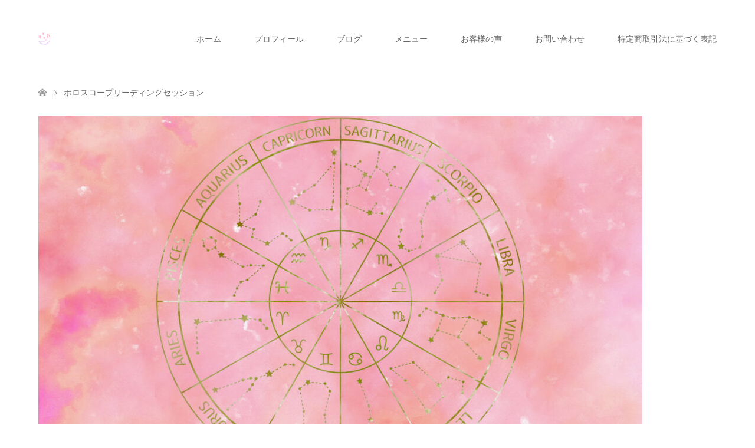

--- FILE ---
content_type: text/html; charset=UTF-8
request_url: https://mahinapiha.love/horoscope-reading/
body_size: 14965
content:
<!DOCTYPE html>
<html dir="ltr" lang="ja" prefix="og: https://ogp.me/ns#">
<head prefix="og: https://ogp.me/ns# fb: https://ogp.me/ns/fb#">
<meta charset="UTF-8">
<!--[if IE]><meta http-equiv="X-UA-Compatible" content="IE=edge"><![endif]-->
<meta name="viewport" content="width=device-width">
<title>ホロスコープリーディングセッション - 人生が愛おしくなる ホロスコープリーディング【mahinapiha】</title>
<meta name="description" content="※新規受付を停止しております。再開しましたらご案内致します。あなたが生まれた時の、星の配置からあなただけの「星のガイドブック」をお作りします。自分が好きなこと。自分が苦手なこと。自分が得意なこと。">
<meta property="og:type" content="article">
<meta property="og:url" content="https://mahinapiha.love/horoscope-reading/">
<meta property="og:title" content="ホロスコープリーディングセッション - 人生が愛おしくなる ホロスコープリーディング【mahinapiha】">
<meta property="og:description" content="※新規受付を停止しております。再開しましたらご案内致します。あなたが生まれた時の、星の配置からあなただけの「星のガイドブック」をお作りします。自分が好きなこと。自分が苦手なこと。自分が得意なこと。">
<meta property="og:site_name" content="人生が愛おしくなる ホロスコープリーディング【mahinapiha】">
<meta property="og:image" content="https://mahinapiha.love/wp-content/uploads/2023/10/ホームページバナー.png">
<meta property="og:image:secure_url" content="https://mahinapiha.love/wp-content/uploads/2023/10/ホームページバナー.png"> 
<meta property="og:image:width" content="800"> 
<meta property="og:image:height" content="485">
<meta name="twitter:card" content="summary">
<meta name="twitter:title" content="ホロスコープリーディングセッション - 人生が愛おしくなる ホロスコープリーディング【mahinapiha】">
<meta property="twitter:description" content="※新規受付を停止しております。再開しましたらご案内致します。あなたが生まれた時の、星の配置からあなただけの「星のガイドブック」をお作りします。自分が好きなこと。自分が苦手なこと。自分が得意なこと。">
<meta name="twitter:image:src" content="https://mahinapiha.love/wp-content/uploads/2023/10/ホームページバナー-270x174.png">
<link rel="pingback" href="https://mahinapiha.love/xmlrpc.php">
<link rel="shortcut icon" href="https://mahinapiha.love/wp-content/uploads/tcd-w/img02のコピー.png">

		<!-- All in One SEO 4.8.7 - aioseo.com -->
	<meta name="description" content="※新規受付を停止しております。再開しましたらご案内致します。 あなたが生まれた時の、星の配置からあなただけの「" />
	<meta name="robots" content="max-image-preview:large" />
	<link rel="canonical" href="https://mahinapiha.love/horoscope-reading/" />
	<meta name="generator" content="All in One SEO (AIOSEO) 4.8.7" />
		<meta property="og:locale" content="ja_JP" />
		<meta property="og:site_name" content="人生が愛おしくなる ホロスコープリーディング【mahinapiha】 -" />
		<meta property="og:type" content="article" />
		<meta property="og:title" content="ホロスコープリーディングセッション - 人生が愛おしくなる ホロスコープリーディング【mahinapiha】" />
		<meta property="og:description" content="※新規受付を停止しております。再開しましたらご案内致します。 あなたが生まれた時の、星の配置からあなただけの「" />
		<meta property="og:url" content="https://mahinapiha.love/horoscope-reading/" />
		<meta property="article:published_time" content="2021-03-28T02:31:02+00:00" />
		<meta property="article:modified_time" content="2021-07-08T07:16:20+00:00" />
		<meta name="twitter:card" content="summary_large_image" />
		<meta name="twitter:title" content="ホロスコープリーディングセッション - 人生が愛おしくなる ホロスコープリーディング【mahinapiha】" />
		<meta name="twitter:description" content="※新規受付を停止しております。再開しましたらご案内致します。 あなたが生まれた時の、星の配置からあなただけの「" />
		<script type="application/ld+json" class="aioseo-schema">
			{"@context":"https:\/\/schema.org","@graph":[{"@type":"BreadcrumbList","@id":"https:\/\/mahinapiha.love\/horoscope-reading\/#breadcrumblist","itemListElement":[{"@type":"ListItem","@id":"https:\/\/mahinapiha.love#listItem","position":1,"name":"Home","item":"https:\/\/mahinapiha.love","nextItem":{"@type":"ListItem","@id":"https:\/\/mahinapiha.love\/horoscope-reading\/#listItem","name":"\u30db\u30ed\u30b9\u30b3\u30fc\u30d7\u30ea\u30fc\u30c7\u30a3\u30f3\u30b0\u30bb\u30c3\u30b7\u30e7\u30f3"}},{"@type":"ListItem","@id":"https:\/\/mahinapiha.love\/horoscope-reading\/#listItem","position":2,"name":"\u30db\u30ed\u30b9\u30b3\u30fc\u30d7\u30ea\u30fc\u30c7\u30a3\u30f3\u30b0\u30bb\u30c3\u30b7\u30e7\u30f3","previousItem":{"@type":"ListItem","@id":"https:\/\/mahinapiha.love#listItem","name":"Home"}}]},{"@type":"Organization","@id":"https:\/\/mahinapiha.love\/#organization","name":"\u4eba\u751f\u304c\u611b\u304a\u3057\u304f\u306a\u308b \u30db\u30ed\u30b9\u30b3\u30fc\u30d7\u30ea\u30fc\u30c7\u30a3\u30f3\u30b0\u3010mahinapiha\u3011","url":"https:\/\/mahinapiha.love\/"},{"@type":"WebPage","@id":"https:\/\/mahinapiha.love\/horoscope-reading\/#webpage","url":"https:\/\/mahinapiha.love\/horoscope-reading\/","name":"\u30db\u30ed\u30b9\u30b3\u30fc\u30d7\u30ea\u30fc\u30c7\u30a3\u30f3\u30b0\u30bb\u30c3\u30b7\u30e7\u30f3 - \u4eba\u751f\u304c\u611b\u304a\u3057\u304f\u306a\u308b \u30db\u30ed\u30b9\u30b3\u30fc\u30d7\u30ea\u30fc\u30c7\u30a3\u30f3\u30b0\u3010mahinapiha\u3011","description":"\u203b\u65b0\u898f\u53d7\u4ed8\u3092\u505c\u6b62\u3057\u3066\u304a\u308a\u307e\u3059\u3002\u518d\u958b\u3057\u307e\u3057\u305f\u3089\u3054\u6848\u5185\u81f4\u3057\u307e\u3059\u3002 \u3042\u306a\u305f\u304c\u751f\u307e\u308c\u305f\u6642\u306e\u3001\u661f\u306e\u914d\u7f6e\u304b\u3089\u3042\u306a\u305f\u3060\u3051\u306e\u300c","inLanguage":"ja","isPartOf":{"@id":"https:\/\/mahinapiha.love\/#website"},"breadcrumb":{"@id":"https:\/\/mahinapiha.love\/horoscope-reading\/#breadcrumblist"},"datePublished":"2021-03-28T11:31:02+09:00","dateModified":"2021-07-08T16:16:20+09:00"},{"@type":"WebSite","@id":"https:\/\/mahinapiha.love\/#website","url":"https:\/\/mahinapiha.love\/","name":"\u4eba\u751f\u304c\u611b\u304a\u3057\u304f\u306a\u308b \u30db\u30ed\u30b9\u30b3\u30fc\u30d7\u30ea\u30fc\u30c7\u30a3\u30f3\u30b0\u3010mahinapiha\u3011","inLanguage":"ja","publisher":{"@id":"https:\/\/mahinapiha.love\/#organization"}}]}
		</script>
		<!-- All in One SEO -->

<link rel='dns-prefetch' href='//webfonts.xserver.jp' />
<link rel="alternate" type="application/rss+xml" title="人生が愛おしくなる ホロスコープリーディング【mahinapiha】 &raquo; フィード" href="https://mahinapiha.love/feed/" />
<link rel="alternate" type="application/rss+xml" title="人生が愛おしくなる ホロスコープリーディング【mahinapiha】 &raquo; コメントフィード" href="https://mahinapiha.love/comments/feed/" />
<link rel="alternate" title="oEmbed (JSON)" type="application/json+oembed" href="https://mahinapiha.love/wp-json/oembed/1.0/embed?url=https%3A%2F%2Fmahinapiha.love%2Fhoroscope-reading%2F" />
<link rel="alternate" title="oEmbed (XML)" type="text/xml+oembed" href="https://mahinapiha.love/wp-json/oembed/1.0/embed?url=https%3A%2F%2Fmahinapiha.love%2Fhoroscope-reading%2F&#038;format=xml" />
<style id='wp-img-auto-sizes-contain-inline-css' type='text/css'>
img:is([sizes=auto i],[sizes^="auto," i]){contain-intrinsic-size:3000px 1500px}
/*# sourceURL=wp-img-auto-sizes-contain-inline-css */
</style>
<link rel='stylesheet' id='style-css' href='https://mahinapiha.love/wp-content/themes/skin_tcd046/style.css?ver=1.15' type='text/css' media='all' />
<style id='wp-emoji-styles-inline-css' type='text/css'>

	img.wp-smiley, img.emoji {
		display: inline !important;
		border: none !important;
		box-shadow: none !important;
		height: 1em !important;
		width: 1em !important;
		margin: 0 0.07em !important;
		vertical-align: -0.1em !important;
		background: none !important;
		padding: 0 !important;
	}
/*# sourceURL=wp-emoji-styles-inline-css */
</style>
<style id='wp-block-library-inline-css' type='text/css'>
:root{--wp-block-synced-color:#7a00df;--wp-block-synced-color--rgb:122,0,223;--wp-bound-block-color:var(--wp-block-synced-color);--wp-editor-canvas-background:#ddd;--wp-admin-theme-color:#007cba;--wp-admin-theme-color--rgb:0,124,186;--wp-admin-theme-color-darker-10:#006ba1;--wp-admin-theme-color-darker-10--rgb:0,107,160.5;--wp-admin-theme-color-darker-20:#005a87;--wp-admin-theme-color-darker-20--rgb:0,90,135;--wp-admin-border-width-focus:2px}@media (min-resolution:192dpi){:root{--wp-admin-border-width-focus:1.5px}}.wp-element-button{cursor:pointer}:root .has-very-light-gray-background-color{background-color:#eee}:root .has-very-dark-gray-background-color{background-color:#313131}:root .has-very-light-gray-color{color:#eee}:root .has-very-dark-gray-color{color:#313131}:root .has-vivid-green-cyan-to-vivid-cyan-blue-gradient-background{background:linear-gradient(135deg,#00d084,#0693e3)}:root .has-purple-crush-gradient-background{background:linear-gradient(135deg,#34e2e4,#4721fb 50%,#ab1dfe)}:root .has-hazy-dawn-gradient-background{background:linear-gradient(135deg,#faaca8,#dad0ec)}:root .has-subdued-olive-gradient-background{background:linear-gradient(135deg,#fafae1,#67a671)}:root .has-atomic-cream-gradient-background{background:linear-gradient(135deg,#fdd79a,#004a59)}:root .has-nightshade-gradient-background{background:linear-gradient(135deg,#330968,#31cdcf)}:root .has-midnight-gradient-background{background:linear-gradient(135deg,#020381,#2874fc)}:root{--wp--preset--font-size--normal:16px;--wp--preset--font-size--huge:42px}.has-regular-font-size{font-size:1em}.has-larger-font-size{font-size:2.625em}.has-normal-font-size{font-size:var(--wp--preset--font-size--normal)}.has-huge-font-size{font-size:var(--wp--preset--font-size--huge)}.has-text-align-center{text-align:center}.has-text-align-left{text-align:left}.has-text-align-right{text-align:right}.has-fit-text{white-space:nowrap!important}#end-resizable-editor-section{display:none}.aligncenter{clear:both}.items-justified-left{justify-content:flex-start}.items-justified-center{justify-content:center}.items-justified-right{justify-content:flex-end}.items-justified-space-between{justify-content:space-between}.screen-reader-text{border:0;clip-path:inset(50%);height:1px;margin:-1px;overflow:hidden;padding:0;position:absolute;width:1px;word-wrap:normal!important}.screen-reader-text:focus{background-color:#ddd;clip-path:none;color:#444;display:block;font-size:1em;height:auto;left:5px;line-height:normal;padding:15px 23px 14px;text-decoration:none;top:5px;width:auto;z-index:100000}html :where(.has-border-color){border-style:solid}html :where([style*=border-top-color]){border-top-style:solid}html :where([style*=border-right-color]){border-right-style:solid}html :where([style*=border-bottom-color]){border-bottom-style:solid}html :where([style*=border-left-color]){border-left-style:solid}html :where([style*=border-width]){border-style:solid}html :where([style*=border-top-width]){border-top-style:solid}html :where([style*=border-right-width]){border-right-style:solid}html :where([style*=border-bottom-width]){border-bottom-style:solid}html :where([style*=border-left-width]){border-left-style:solid}html :where(img[class*=wp-image-]){height:auto;max-width:100%}:where(figure){margin:0 0 1em}html :where(.is-position-sticky){--wp-admin--admin-bar--position-offset:var(--wp-admin--admin-bar--height,0px)}@media screen and (max-width:600px){html :where(.is-position-sticky){--wp-admin--admin-bar--position-offset:0px}}

/*# sourceURL=wp-block-library-inline-css */
</style><style id='wp-block-heading-inline-css' type='text/css'>
h1:where(.wp-block-heading).has-background,h2:where(.wp-block-heading).has-background,h3:where(.wp-block-heading).has-background,h4:where(.wp-block-heading).has-background,h5:where(.wp-block-heading).has-background,h6:where(.wp-block-heading).has-background{padding:1.25em 2.375em}h1.has-text-align-left[style*=writing-mode]:where([style*=vertical-lr]),h1.has-text-align-right[style*=writing-mode]:where([style*=vertical-rl]),h2.has-text-align-left[style*=writing-mode]:where([style*=vertical-lr]),h2.has-text-align-right[style*=writing-mode]:where([style*=vertical-rl]),h3.has-text-align-left[style*=writing-mode]:where([style*=vertical-lr]),h3.has-text-align-right[style*=writing-mode]:where([style*=vertical-rl]),h4.has-text-align-left[style*=writing-mode]:where([style*=vertical-lr]),h4.has-text-align-right[style*=writing-mode]:where([style*=vertical-rl]),h5.has-text-align-left[style*=writing-mode]:where([style*=vertical-lr]),h5.has-text-align-right[style*=writing-mode]:where([style*=vertical-rl]),h6.has-text-align-left[style*=writing-mode]:where([style*=vertical-lr]),h6.has-text-align-right[style*=writing-mode]:where([style*=vertical-rl]){rotate:180deg}
/*# sourceURL=https://mahinapiha.love/wp-includes/blocks/heading/style.min.css */
</style>
<style id='wp-block-image-inline-css' type='text/css'>
.wp-block-image>a,.wp-block-image>figure>a{display:inline-block}.wp-block-image img{box-sizing:border-box;height:auto;max-width:100%;vertical-align:bottom}@media not (prefers-reduced-motion){.wp-block-image img.hide{visibility:hidden}.wp-block-image img.show{animation:show-content-image .4s}}.wp-block-image[style*=border-radius] img,.wp-block-image[style*=border-radius]>a{border-radius:inherit}.wp-block-image.has-custom-border img{box-sizing:border-box}.wp-block-image.aligncenter{text-align:center}.wp-block-image.alignfull>a,.wp-block-image.alignwide>a{width:100%}.wp-block-image.alignfull img,.wp-block-image.alignwide img{height:auto;width:100%}.wp-block-image .aligncenter,.wp-block-image .alignleft,.wp-block-image .alignright,.wp-block-image.aligncenter,.wp-block-image.alignleft,.wp-block-image.alignright{display:table}.wp-block-image .aligncenter>figcaption,.wp-block-image .alignleft>figcaption,.wp-block-image .alignright>figcaption,.wp-block-image.aligncenter>figcaption,.wp-block-image.alignleft>figcaption,.wp-block-image.alignright>figcaption{caption-side:bottom;display:table-caption}.wp-block-image .alignleft{float:left;margin:.5em 1em .5em 0}.wp-block-image .alignright{float:right;margin:.5em 0 .5em 1em}.wp-block-image .aligncenter{margin-left:auto;margin-right:auto}.wp-block-image :where(figcaption){margin-bottom:1em;margin-top:.5em}.wp-block-image.is-style-circle-mask img{border-radius:9999px}@supports ((-webkit-mask-image:none) or (mask-image:none)) or (-webkit-mask-image:none){.wp-block-image.is-style-circle-mask img{border-radius:0;-webkit-mask-image:url('data:image/svg+xml;utf8,<svg viewBox="0 0 100 100" xmlns="http://www.w3.org/2000/svg"><circle cx="50" cy="50" r="50"/></svg>');mask-image:url('data:image/svg+xml;utf8,<svg viewBox="0 0 100 100" xmlns="http://www.w3.org/2000/svg"><circle cx="50" cy="50" r="50"/></svg>');mask-mode:alpha;-webkit-mask-position:center;mask-position:center;-webkit-mask-repeat:no-repeat;mask-repeat:no-repeat;-webkit-mask-size:contain;mask-size:contain}}:root :where(.wp-block-image.is-style-rounded img,.wp-block-image .is-style-rounded img){border-radius:9999px}.wp-block-image figure{margin:0}.wp-lightbox-container{display:flex;flex-direction:column;position:relative}.wp-lightbox-container img{cursor:zoom-in}.wp-lightbox-container img:hover+button{opacity:1}.wp-lightbox-container button{align-items:center;backdrop-filter:blur(16px) saturate(180%);background-color:#5a5a5a40;border:none;border-radius:4px;cursor:zoom-in;display:flex;height:20px;justify-content:center;opacity:0;padding:0;position:absolute;right:16px;text-align:center;top:16px;width:20px;z-index:100}@media not (prefers-reduced-motion){.wp-lightbox-container button{transition:opacity .2s ease}}.wp-lightbox-container button:focus-visible{outline:3px auto #5a5a5a40;outline:3px auto -webkit-focus-ring-color;outline-offset:3px}.wp-lightbox-container button:hover{cursor:pointer;opacity:1}.wp-lightbox-container button:focus{opacity:1}.wp-lightbox-container button:focus,.wp-lightbox-container button:hover,.wp-lightbox-container button:not(:hover):not(:active):not(.has-background){background-color:#5a5a5a40;border:none}.wp-lightbox-overlay{box-sizing:border-box;cursor:zoom-out;height:100vh;left:0;overflow:hidden;position:fixed;top:0;visibility:hidden;width:100%;z-index:100000}.wp-lightbox-overlay .close-button{align-items:center;cursor:pointer;display:flex;justify-content:center;min-height:40px;min-width:40px;padding:0;position:absolute;right:calc(env(safe-area-inset-right) + 16px);top:calc(env(safe-area-inset-top) + 16px);z-index:5000000}.wp-lightbox-overlay .close-button:focus,.wp-lightbox-overlay .close-button:hover,.wp-lightbox-overlay .close-button:not(:hover):not(:active):not(.has-background){background:none;border:none}.wp-lightbox-overlay .lightbox-image-container{height:var(--wp--lightbox-container-height);left:50%;overflow:hidden;position:absolute;top:50%;transform:translate(-50%,-50%);transform-origin:top left;width:var(--wp--lightbox-container-width);z-index:9999999999}.wp-lightbox-overlay .wp-block-image{align-items:center;box-sizing:border-box;display:flex;height:100%;justify-content:center;margin:0;position:relative;transform-origin:0 0;width:100%;z-index:3000000}.wp-lightbox-overlay .wp-block-image img{height:var(--wp--lightbox-image-height);min-height:var(--wp--lightbox-image-height);min-width:var(--wp--lightbox-image-width);width:var(--wp--lightbox-image-width)}.wp-lightbox-overlay .wp-block-image figcaption{display:none}.wp-lightbox-overlay button{background:none;border:none}.wp-lightbox-overlay .scrim{background-color:#fff;height:100%;opacity:.9;position:absolute;width:100%;z-index:2000000}.wp-lightbox-overlay.active{visibility:visible}@media not (prefers-reduced-motion){.wp-lightbox-overlay.active{animation:turn-on-visibility .25s both}.wp-lightbox-overlay.active img{animation:turn-on-visibility .35s both}.wp-lightbox-overlay.show-closing-animation:not(.active){animation:turn-off-visibility .35s both}.wp-lightbox-overlay.show-closing-animation:not(.active) img{animation:turn-off-visibility .25s both}.wp-lightbox-overlay.zoom.active{animation:none;opacity:1;visibility:visible}.wp-lightbox-overlay.zoom.active .lightbox-image-container{animation:lightbox-zoom-in .4s}.wp-lightbox-overlay.zoom.active .lightbox-image-container img{animation:none}.wp-lightbox-overlay.zoom.active .scrim{animation:turn-on-visibility .4s forwards}.wp-lightbox-overlay.zoom.show-closing-animation:not(.active){animation:none}.wp-lightbox-overlay.zoom.show-closing-animation:not(.active) .lightbox-image-container{animation:lightbox-zoom-out .4s}.wp-lightbox-overlay.zoom.show-closing-animation:not(.active) .lightbox-image-container img{animation:none}.wp-lightbox-overlay.zoom.show-closing-animation:not(.active) .scrim{animation:turn-off-visibility .4s forwards}}@keyframes show-content-image{0%{visibility:hidden}99%{visibility:hidden}to{visibility:visible}}@keyframes turn-on-visibility{0%{opacity:0}to{opacity:1}}@keyframes turn-off-visibility{0%{opacity:1;visibility:visible}99%{opacity:0;visibility:visible}to{opacity:0;visibility:hidden}}@keyframes lightbox-zoom-in{0%{transform:translate(calc((-100vw + var(--wp--lightbox-scrollbar-width))/2 + var(--wp--lightbox-initial-left-position)),calc(-50vh + var(--wp--lightbox-initial-top-position))) scale(var(--wp--lightbox-scale))}to{transform:translate(-50%,-50%) scale(1)}}@keyframes lightbox-zoom-out{0%{transform:translate(-50%,-50%) scale(1);visibility:visible}99%{visibility:visible}to{transform:translate(calc((-100vw + var(--wp--lightbox-scrollbar-width))/2 + var(--wp--lightbox-initial-left-position)),calc(-50vh + var(--wp--lightbox-initial-top-position))) scale(var(--wp--lightbox-scale));visibility:hidden}}
/*# sourceURL=https://mahinapiha.love/wp-includes/blocks/image/style.min.css */
</style>
<style id='wp-block-buttons-inline-css' type='text/css'>
.wp-block-buttons{box-sizing:border-box}.wp-block-buttons.is-vertical{flex-direction:column}.wp-block-buttons.is-vertical>.wp-block-button:last-child{margin-bottom:0}.wp-block-buttons>.wp-block-button{display:inline-block;margin:0}.wp-block-buttons.is-content-justification-left{justify-content:flex-start}.wp-block-buttons.is-content-justification-left.is-vertical{align-items:flex-start}.wp-block-buttons.is-content-justification-center{justify-content:center}.wp-block-buttons.is-content-justification-center.is-vertical{align-items:center}.wp-block-buttons.is-content-justification-right{justify-content:flex-end}.wp-block-buttons.is-content-justification-right.is-vertical{align-items:flex-end}.wp-block-buttons.is-content-justification-space-between{justify-content:space-between}.wp-block-buttons.aligncenter{text-align:center}.wp-block-buttons:not(.is-content-justification-space-between,.is-content-justification-right,.is-content-justification-left,.is-content-justification-center) .wp-block-button.aligncenter{margin-left:auto;margin-right:auto;width:100%}.wp-block-buttons[style*=text-decoration] .wp-block-button,.wp-block-buttons[style*=text-decoration] .wp-block-button__link{text-decoration:inherit}.wp-block-buttons.has-custom-font-size .wp-block-button__link{font-size:inherit}.wp-block-buttons .wp-block-button__link{width:100%}.wp-block-button.aligncenter{text-align:center}
/*# sourceURL=https://mahinapiha.love/wp-includes/blocks/buttons/style.min.css */
</style>
<style id='wp-block-paragraph-inline-css' type='text/css'>
.is-small-text{font-size:.875em}.is-regular-text{font-size:1em}.is-large-text{font-size:2.25em}.is-larger-text{font-size:3em}.has-drop-cap:not(:focus):first-letter{float:left;font-size:8.4em;font-style:normal;font-weight:100;line-height:.68;margin:.05em .1em 0 0;text-transform:uppercase}body.rtl .has-drop-cap:not(:focus):first-letter{float:none;margin-left:.1em}p.has-drop-cap.has-background{overflow:hidden}:root :where(p.has-background){padding:1.25em 2.375em}:where(p.has-text-color:not(.has-link-color)) a{color:inherit}p.has-text-align-left[style*="writing-mode:vertical-lr"],p.has-text-align-right[style*="writing-mode:vertical-rl"]{rotate:180deg}
/*# sourceURL=https://mahinapiha.love/wp-includes/blocks/paragraph/style.min.css */
</style>
<style id='global-styles-inline-css' type='text/css'>
:root{--wp--preset--aspect-ratio--square: 1;--wp--preset--aspect-ratio--4-3: 4/3;--wp--preset--aspect-ratio--3-4: 3/4;--wp--preset--aspect-ratio--3-2: 3/2;--wp--preset--aspect-ratio--2-3: 2/3;--wp--preset--aspect-ratio--16-9: 16/9;--wp--preset--aspect-ratio--9-16: 9/16;--wp--preset--color--black: #000000;--wp--preset--color--cyan-bluish-gray: #abb8c3;--wp--preset--color--white: #ffffff;--wp--preset--color--pale-pink: #f78da7;--wp--preset--color--vivid-red: #cf2e2e;--wp--preset--color--luminous-vivid-orange: #ff6900;--wp--preset--color--luminous-vivid-amber: #fcb900;--wp--preset--color--light-green-cyan: #7bdcb5;--wp--preset--color--vivid-green-cyan: #00d084;--wp--preset--color--pale-cyan-blue: #8ed1fc;--wp--preset--color--vivid-cyan-blue: #0693e3;--wp--preset--color--vivid-purple: #9b51e0;--wp--preset--gradient--vivid-cyan-blue-to-vivid-purple: linear-gradient(135deg,rgb(6,147,227) 0%,rgb(155,81,224) 100%);--wp--preset--gradient--light-green-cyan-to-vivid-green-cyan: linear-gradient(135deg,rgb(122,220,180) 0%,rgb(0,208,130) 100%);--wp--preset--gradient--luminous-vivid-amber-to-luminous-vivid-orange: linear-gradient(135deg,rgb(252,185,0) 0%,rgb(255,105,0) 100%);--wp--preset--gradient--luminous-vivid-orange-to-vivid-red: linear-gradient(135deg,rgb(255,105,0) 0%,rgb(207,46,46) 100%);--wp--preset--gradient--very-light-gray-to-cyan-bluish-gray: linear-gradient(135deg,rgb(238,238,238) 0%,rgb(169,184,195) 100%);--wp--preset--gradient--cool-to-warm-spectrum: linear-gradient(135deg,rgb(74,234,220) 0%,rgb(151,120,209) 20%,rgb(207,42,186) 40%,rgb(238,44,130) 60%,rgb(251,105,98) 80%,rgb(254,248,76) 100%);--wp--preset--gradient--blush-light-purple: linear-gradient(135deg,rgb(255,206,236) 0%,rgb(152,150,240) 100%);--wp--preset--gradient--blush-bordeaux: linear-gradient(135deg,rgb(254,205,165) 0%,rgb(254,45,45) 50%,rgb(107,0,62) 100%);--wp--preset--gradient--luminous-dusk: linear-gradient(135deg,rgb(255,203,112) 0%,rgb(199,81,192) 50%,rgb(65,88,208) 100%);--wp--preset--gradient--pale-ocean: linear-gradient(135deg,rgb(255,245,203) 0%,rgb(182,227,212) 50%,rgb(51,167,181) 100%);--wp--preset--gradient--electric-grass: linear-gradient(135deg,rgb(202,248,128) 0%,rgb(113,206,126) 100%);--wp--preset--gradient--midnight: linear-gradient(135deg,rgb(2,3,129) 0%,rgb(40,116,252) 100%);--wp--preset--font-size--small: 13px;--wp--preset--font-size--medium: 20px;--wp--preset--font-size--large: 36px;--wp--preset--font-size--x-large: 42px;--wp--preset--spacing--20: 0.44rem;--wp--preset--spacing--30: 0.67rem;--wp--preset--spacing--40: 1rem;--wp--preset--spacing--50: 1.5rem;--wp--preset--spacing--60: 2.25rem;--wp--preset--spacing--70: 3.38rem;--wp--preset--spacing--80: 5.06rem;--wp--preset--shadow--natural: 6px 6px 9px rgba(0, 0, 0, 0.2);--wp--preset--shadow--deep: 12px 12px 50px rgba(0, 0, 0, 0.4);--wp--preset--shadow--sharp: 6px 6px 0px rgba(0, 0, 0, 0.2);--wp--preset--shadow--outlined: 6px 6px 0px -3px rgb(255, 255, 255), 6px 6px rgb(0, 0, 0);--wp--preset--shadow--crisp: 6px 6px 0px rgb(0, 0, 0);}:where(.is-layout-flex){gap: 0.5em;}:where(.is-layout-grid){gap: 0.5em;}body .is-layout-flex{display: flex;}.is-layout-flex{flex-wrap: wrap;align-items: center;}.is-layout-flex > :is(*, div){margin: 0;}body .is-layout-grid{display: grid;}.is-layout-grid > :is(*, div){margin: 0;}:where(.wp-block-columns.is-layout-flex){gap: 2em;}:where(.wp-block-columns.is-layout-grid){gap: 2em;}:where(.wp-block-post-template.is-layout-flex){gap: 1.25em;}:where(.wp-block-post-template.is-layout-grid){gap: 1.25em;}.has-black-color{color: var(--wp--preset--color--black) !important;}.has-cyan-bluish-gray-color{color: var(--wp--preset--color--cyan-bluish-gray) !important;}.has-white-color{color: var(--wp--preset--color--white) !important;}.has-pale-pink-color{color: var(--wp--preset--color--pale-pink) !important;}.has-vivid-red-color{color: var(--wp--preset--color--vivid-red) !important;}.has-luminous-vivid-orange-color{color: var(--wp--preset--color--luminous-vivid-orange) !important;}.has-luminous-vivid-amber-color{color: var(--wp--preset--color--luminous-vivid-amber) !important;}.has-light-green-cyan-color{color: var(--wp--preset--color--light-green-cyan) !important;}.has-vivid-green-cyan-color{color: var(--wp--preset--color--vivid-green-cyan) !important;}.has-pale-cyan-blue-color{color: var(--wp--preset--color--pale-cyan-blue) !important;}.has-vivid-cyan-blue-color{color: var(--wp--preset--color--vivid-cyan-blue) !important;}.has-vivid-purple-color{color: var(--wp--preset--color--vivid-purple) !important;}.has-black-background-color{background-color: var(--wp--preset--color--black) !important;}.has-cyan-bluish-gray-background-color{background-color: var(--wp--preset--color--cyan-bluish-gray) !important;}.has-white-background-color{background-color: var(--wp--preset--color--white) !important;}.has-pale-pink-background-color{background-color: var(--wp--preset--color--pale-pink) !important;}.has-vivid-red-background-color{background-color: var(--wp--preset--color--vivid-red) !important;}.has-luminous-vivid-orange-background-color{background-color: var(--wp--preset--color--luminous-vivid-orange) !important;}.has-luminous-vivid-amber-background-color{background-color: var(--wp--preset--color--luminous-vivid-amber) !important;}.has-light-green-cyan-background-color{background-color: var(--wp--preset--color--light-green-cyan) !important;}.has-vivid-green-cyan-background-color{background-color: var(--wp--preset--color--vivid-green-cyan) !important;}.has-pale-cyan-blue-background-color{background-color: var(--wp--preset--color--pale-cyan-blue) !important;}.has-vivid-cyan-blue-background-color{background-color: var(--wp--preset--color--vivid-cyan-blue) !important;}.has-vivid-purple-background-color{background-color: var(--wp--preset--color--vivid-purple) !important;}.has-black-border-color{border-color: var(--wp--preset--color--black) !important;}.has-cyan-bluish-gray-border-color{border-color: var(--wp--preset--color--cyan-bluish-gray) !important;}.has-white-border-color{border-color: var(--wp--preset--color--white) !important;}.has-pale-pink-border-color{border-color: var(--wp--preset--color--pale-pink) !important;}.has-vivid-red-border-color{border-color: var(--wp--preset--color--vivid-red) !important;}.has-luminous-vivid-orange-border-color{border-color: var(--wp--preset--color--luminous-vivid-orange) !important;}.has-luminous-vivid-amber-border-color{border-color: var(--wp--preset--color--luminous-vivid-amber) !important;}.has-light-green-cyan-border-color{border-color: var(--wp--preset--color--light-green-cyan) !important;}.has-vivid-green-cyan-border-color{border-color: var(--wp--preset--color--vivid-green-cyan) !important;}.has-pale-cyan-blue-border-color{border-color: var(--wp--preset--color--pale-cyan-blue) !important;}.has-vivid-cyan-blue-border-color{border-color: var(--wp--preset--color--vivid-cyan-blue) !important;}.has-vivid-purple-border-color{border-color: var(--wp--preset--color--vivid-purple) !important;}.has-vivid-cyan-blue-to-vivid-purple-gradient-background{background: var(--wp--preset--gradient--vivid-cyan-blue-to-vivid-purple) !important;}.has-light-green-cyan-to-vivid-green-cyan-gradient-background{background: var(--wp--preset--gradient--light-green-cyan-to-vivid-green-cyan) !important;}.has-luminous-vivid-amber-to-luminous-vivid-orange-gradient-background{background: var(--wp--preset--gradient--luminous-vivid-amber-to-luminous-vivid-orange) !important;}.has-luminous-vivid-orange-to-vivid-red-gradient-background{background: var(--wp--preset--gradient--luminous-vivid-orange-to-vivid-red) !important;}.has-very-light-gray-to-cyan-bluish-gray-gradient-background{background: var(--wp--preset--gradient--very-light-gray-to-cyan-bluish-gray) !important;}.has-cool-to-warm-spectrum-gradient-background{background: var(--wp--preset--gradient--cool-to-warm-spectrum) !important;}.has-blush-light-purple-gradient-background{background: var(--wp--preset--gradient--blush-light-purple) !important;}.has-blush-bordeaux-gradient-background{background: var(--wp--preset--gradient--blush-bordeaux) !important;}.has-luminous-dusk-gradient-background{background: var(--wp--preset--gradient--luminous-dusk) !important;}.has-pale-ocean-gradient-background{background: var(--wp--preset--gradient--pale-ocean) !important;}.has-electric-grass-gradient-background{background: var(--wp--preset--gradient--electric-grass) !important;}.has-midnight-gradient-background{background: var(--wp--preset--gradient--midnight) !important;}.has-small-font-size{font-size: var(--wp--preset--font-size--small) !important;}.has-medium-font-size{font-size: var(--wp--preset--font-size--medium) !important;}.has-large-font-size{font-size: var(--wp--preset--font-size--large) !important;}.has-x-large-font-size{font-size: var(--wp--preset--font-size--x-large) !important;}
/*# sourceURL=global-styles-inline-css */
</style>

<style id='classic-theme-styles-inline-css' type='text/css'>
/*! This file is auto-generated */
.wp-block-button__link{color:#fff;background-color:#32373c;border-radius:9999px;box-shadow:none;text-decoration:none;padding:calc(.667em + 2px) calc(1.333em + 2px);font-size:1.125em}.wp-block-file__button{background:#32373c;color:#fff;text-decoration:none}
/*# sourceURL=/wp-includes/css/classic-themes.min.css */
</style>
<link rel='stylesheet' id='contact-form-7-css' href='https://mahinapiha.love/wp-content/plugins/contact-form-7/includes/css/styles.css?ver=6.1.1' type='text/css' media='all' />
<script type="text/javascript" src="https://mahinapiha.love/wp-includes/js/jquery/jquery.min.js?ver=3.7.1" id="jquery-core-js"></script>
<script type="text/javascript" src="https://mahinapiha.love/wp-includes/js/jquery/jquery-migrate.min.js?ver=3.4.1" id="jquery-migrate-js"></script>
<script type="text/javascript" src="//webfonts.xserver.jp/js/xserverv3.js?fadein=0&amp;ver=2.0.8" id="typesquare_std-js"></script>
<link rel="https://api.w.org/" href="https://mahinapiha.love/wp-json/" /><link rel="alternate" title="JSON" type="application/json" href="https://mahinapiha.love/wp-json/wp/v2/pages/10" /><link rel='shortlink' href='https://mahinapiha.love/?p=10' />

<link rel="stylesheet" href="https://mahinapiha.love/wp-content/themes/skin_tcd046/css/design-plus.css?ver=1.15">
<link rel="stylesheet" href="https://mahinapiha.love/wp-content/themes/skin_tcd046/css/sns-botton.css?ver=1.15">
<link rel="stylesheet" href="https://mahinapiha.love/wp-content/themes/skin_tcd046/css/responsive.css?ver=1.15">
<link rel="stylesheet" href="https://mahinapiha.love/wp-content/themes/skin_tcd046/css/footer-bar.css?ver=1.15">

<script src="https://mahinapiha.love/wp-content/themes/skin_tcd046/js/jquery.easing.1.3.js?ver=1.15"></script>
<script src="https://mahinapiha.love/wp-content/themes/skin_tcd046/js/jscript.js?ver=1.15"></script>
<script src="https://mahinapiha.love/wp-content/themes/skin_tcd046/js/comment.js?ver=1.15"></script>
<script src="https://mahinapiha.love/wp-content/themes/skin_tcd046/js/header_fix.js?ver=1.15"></script>

<style type="text/css">
body, input, textarea { font-family: "Times New Roman" , "游明朝" , "Yu Mincho" , "游明朝体" , "YuMincho" , "ヒラギノ明朝 Pro W3" , "Hiragino Mincho Pro" , "HiraMinProN-W3" , "HGS明朝E" , "ＭＳ Ｐ明朝" , "MS PMincho" , serif; }
.rich_font { font-weight:500; font-family: "Times New Roman" , "游明朝" , "Yu Mincho" , "游明朝体" , "YuMincho" , "ヒラギノ明朝 Pro W3" , "Hiragino Mincho Pro" , "HiraMinProN-W3" , "HGS明朝E" , "ＭＳ Ｐ明朝" , "MS PMincho" , serif; }

#header .logo { font-size:26px; }
.fix_top.header_fix #header .logo { font-size:20px; }
#footer_logo .logo { font-size:26px; }
#post_title { font-size:42px; }
body, .post_content { font-size:14px; }

@media screen and (max-width:991px) {
  #header .logo { font-size:18px; }
  .mobile_fix_top.header_fix #header .logo { font-size:18px; }
  #post_title { font-size:20px; }
  body, .post_content { font-size:14px; }
}




.image {
-webkit-transition: .5s;
-moz-transition: .5s;
-ms-transition: .5s;
transition: .5s;
}
.image img {
-webkit-backface-visibility: hidden;
backface-visibility: hidden;
-webkit-transition-property: opacity;
-webkit-transition: .5s;
-moz-transition-property: opacity;
-moz-transition: .5s;
-ms-transition-property: opacity;
-ms-transition: .5s;
-o-transition-property: opacity;
-o-transition: .5s;
transition-property: opacity;
transition: .5s;
}
.image:hover img, a:hover .image img {
opacity: 0.5;
}
.image:hover, a:hover .image {
background: #FFFFFF;
}

.headline_bg_l, .headline_bg, ul.meta .category span, .page_navi a:hover, .page_navi span.current, .page_navi p.back a:hover,
#post_pagination p, #post_pagination a:hover, #previous_next_post2 a:hover, .single-news #post_meta_top .date, .single-campaign #post_meta_top .date, ol#voice_list .info .voice_button a:hover, .voice_user .voice_name, .voice_course .course_button a, .side_headline,.widget .wp-block-heading, #footer_top,
#comment_header ul li a:hover, #comment_header ul li.comment_switch_active a, #comment_header #comment_closed p, #submit_comment
{ background-color:#D490B4; }

.page_navi a:hover, .page_navi span.current, #post_pagination p, #comment_header ul li.comment_switch_active a, #comment_header #comment_closed p, #guest_info input:focus, #comment_textarea textarea:focus
{ border-color:#D490B4; }

#comment_header ul li.comment_switch_active a:after, #comment_header #comment_closed p:after
{ border-color:#D490B4 transparent transparent transparent; }

a:hover, #global_menu > ul > li > a:hover, #bread_crumb li a, #bread_crumb li.home a:hover:before, ul.meta .date, .footer_headline, .footer_widget a:hover,
#post_title, #previous_next_post a:hover, #previous_next_post a:hover:before, #previous_next_post a:hover:after,
#recent_news .info .date, .course_category .course_category_headline, .course_category .info .headline, ol#voice_list .info .voice_name, dl.interview dt, .voice_course .course_button a:hover, ol#staff_list .info .staff_name, .staff_info .staff_detail .staff_name, .staff_info .staff_detail .staff_social_link li a:hover:before,
.styled_post_list1 .date, .collapse_category_list li a:hover, .tcdw_course_list_widget .course_list li .image, .side_widget.tcdw_banner_list_widget .side_headline, ul.banner_list li .image,
#index_content1 .caption .headline, #index_course li .image, #index_news .date, #index_voice li .info .voice_name, #index_blog .headline, .table.pb_pricemenu td.menu, .side_widget .campaign_list .date, .side_widget .news_list .date, .side_widget .staff_list .staff_name, .side_widget .voice_list .voice_name
{ color:#DDC3E6; }

#footer_bottom, a.index_blog_button:hover, .widget_search #search-btn input:hover, .widget_search #searchsubmit:hover, .widget.google_search #searchsubmit:hover, #submit_comment:hover, #header_slider .slick-dots li button:hover, #header_slider .slick-dots li.slick-active button
{ background-color:#DDC3E6; }

.post_content a, .custom-html-widget a, .custom-html-widget a:hover { color:#C2AA99; }

#archive_wrapper, #related_post ol { background-color:rgba(212,144,180,0.15); }
#index_course li.noimage .image, .course_category .noimage .imagebox, .tcdw_course_list_widget .course_list li.noimage .image { background:rgba(212,144,180,0.3); }

#index_blog, #footer_widget, .course_categories li a.active, .course_categories li a:hover, .styled_post_list1_tabs li { background-color:rgba(255,255,255,0.15); }
#index_topics { background:rgba(255,255,255,0.8); }
#header { border-top-color:rgba(255,255,255,0.8); }

@media screen and (min-width:992px) {
  .fix_top.header_fix #header { background-color:rgba(255,255,255,0.8); }
  #global_menu ul ul a { background-color:#D490B4; }
  #global_menu ul ul a:hover { background-color:#DDC3E6; }
}
@media screen and (max-width:991px) {
  a.menu_button.active { background:rgba(255,255,255,0.8); };
  .mobile_fix_top.header_fix #header { background-color:rgba(255,255,255,0.8); }
  #global_menu { background-color:#D490B4; }
  #global_menu a:hover { background-color:#DDC3E6; }
}
@media screen and (max-width:991px) {
  .mobile_fix_top.header_fix #header { background-color:rgba(255,255,255,0.8); }
}

p {font-size:20px; }
p {color: #000000; }
</style>

<style type="text/css"></style><link rel="icon" href="https://mahinapiha.love/wp-content/uploads/2021/03/cropped-img02-32x32.png" sizes="32x32" />
<link rel="icon" href="https://mahinapiha.love/wp-content/uploads/2021/03/cropped-img02-192x192.png" sizes="192x192" />
<link rel="apple-touch-icon" href="https://mahinapiha.love/wp-content/uploads/2021/03/cropped-img02-180x180.png" />
<meta name="msapplication-TileImage" content="https://mahinapiha.love/wp-content/uploads/2021/03/cropped-img02-270x270.png" />
<!-- Google tag (gtag.js) -->
<script async src="https://www.googletagmanager.com/gtag/js?id=G-YZ8CTPCFPM"></script>
<script>
  window.dataLayer = window.dataLayer || [];
  function gtag(){dataLayer.push(arguments);}
  gtag('js', new Date());

  gtag('config', 'G-YZ8CTPCFPM');
</script>
</head>
<body id="body" class="wp-singular page-template-default page page-id-10 wp-embed-responsive wp-theme-skin_tcd046 fix_top">


 <div id="header" class="clearfix">
  <div class="header_inner">
   <div id="header_logo">
    <div id="logo_image">
 <h1 class="logo">
  <a href="https://mahinapiha.love/" title="人生が愛おしくなる ホロスコープリーディング【mahinapiha】" data-label="人生が愛おしくなる ホロスコープリーディング【mahinapiha】"><img class="h_logo" src="https://mahinapiha.love/wp-content/uploads/2023/05/img02のコピー.png?1769023770" alt="人生が愛おしくなる ホロスコープリーディング【mahinapiha】" title="人生が愛おしくなる ホロスコープリーディング【mahinapiha】" /></a>
 </h1>
</div>
<div id="logo_image_fixed">
 <p class="logo"><a href="https://mahinapiha.love/" title="人生が愛おしくなる ホロスコープリーディング【mahinapiha】"><img class="s_logo" src="https://mahinapiha.love/wp-content/uploads/2023/05/img02のコピー.png?1769023770" alt="人生が愛おしくなる ホロスコープリーディング【mahinapiha】" title="人生が愛おしくなる ホロスコープリーディング【mahinapiha】" /></a></p>
</div>
   </div>

      <a href="#" class="menu_button"><span>menu</span></a>
   <div id="global_menu">
    <ul id="menu-%e3%83%a1%e3%82%a4%e3%83%b3%e3%83%a1%e3%83%8b%e3%83%a5%e3%83%bc" class="menu"><li id="menu-item-231" class="menu-item menu-item-type-post_type menu-item-object-page menu-item-home menu-item-231"><a href="https://mahinapiha.love/">ホーム</a></li>
<li id="menu-item-16" class="menu-item menu-item-type-post_type menu-item-object-page menu-item-16"><a href="https://mahinapiha.love/profile/">プロフィール</a></li>
<li id="menu-item-43" class="menu-item menu-item-type-post_type menu-item-object-page menu-item-43"><a href="https://mahinapiha.love/blog/">ブログ</a></li>
<li id="menu-item-353" class="menu-item menu-item-type-custom menu-item-object-custom menu-item-has-children menu-item-353"><a href="https://mahinapiha.love/course/">メニュー</a>
<ul class="sub-menu">
	<li id="menu-item-3510" class="menu-item menu-item-type-post_type menu-item-object-post menu-item-3510"><a href="https://mahinapiha.love/2024/12/23/%e6%98%9f%e3%81%ae%e3%82%a8%e3%83%8d%e3%83%ab%e3%82%ae%e3%83%bc%e3%82%92%e5%85%88%e5%8f%96%e3%82%8a%e3%81%97%e3%81%a6%e6%9c%80%e9%ab%98%e3%81%ae2025%e5%b9%b4%e3%82%92%e3%82%b9%e3%82%bf%e3%83%bc/">2025年星読み未来プランニングセッション</a></li>
	<li id="menu-item-3076" class="menu-item menu-item-type-post_type menu-item-object-course menu-item-3076"><a href="https://mahinapiha.love/course/mystella/">My Stella-ホシとワタシをつなぐ-</a></li>
	<li id="menu-item-343" class="menu-item menu-item-type-post_type menu-item-object-course menu-item-343"><a href="https://mahinapiha.love/course/hoshiyomivillage/">オンラインコミュニティ「星読みVillage」</a></li>
	<li id="menu-item-346" class="menu-item menu-item-type-post_type menu-item-object-course menu-item-346"><a href="https://mahinapiha.love/course/%e8%a5%bf%e6%b4%8b%e5%8d%a0%e6%98%9f%e8%a1%93%e8%ac%9b%e5%ba%a7/">西洋占星術師養成講座</a></li>
	<li id="menu-item-779" class="menu-item menu-item-type-post_type menu-item-object-page menu-item-779"><a href="https://mahinapiha.love/memoryoil_kinun/">ほしまりオリジナルブレンドメモリーオイル</a></li>
</ul>
</li>
<li id="menu-item-259" class="menu-item menu-item-type-custom menu-item-object-custom menu-item-259"><a href="https://mahinapiha.love/voice/">お客様の声</a></li>
<li id="menu-item-255" class="menu-item menu-item-type-post_type menu-item-object-page menu-item-255"><a href="https://mahinapiha.love/contact/">お問い合わせ</a></li>
<li id="menu-item-291" class="menu-item menu-item-type-post_type menu-item-object-page menu-item-291"><a href="https://mahinapiha.love/law/">特定商取引法に基づく表記</a></li>
</ul>   </div>
     </div>
 </div><!-- END #header -->

 <div id="main_contents" class="clearfix">


<div id="bread_crumb">

<ul class="clearfix" itemscope itemtype="https://schema.org/BreadcrumbList">
 <li itemprop="itemListElement" itemscope itemtype="https://schema.org/ListItem" class="home"><a itemprop="item" href="https://mahinapiha.love/"><span itemprop="name">ホーム</span></a><meta itemprop="position" content="1" /></li>

  <li class="last" itemprop="itemListElement" itemscope itemtype="https://schema.org/ListItem"><span itemprop="name">ホロスコープリーディングセッション</span><meta itemprop="position" content="2"></li>

</ul>
</div>


<div id="main_col" class="clearfix">

 

 
 <div id="article">

  
  <div class="post_content clearfix">
   
<figure class="wp-block-image size-large"><img fetchpriority="high" decoding="async" width="1024" height="629" src="http://mahinapiha.love/wp-content/uploads/2021/07/img111-1024x629.jpg" alt="" class="wp-image-196" srcset="https://mahinapiha.love/wp-content/uploads/2021/07/img111-1024x629.jpg 1024w, https://mahinapiha.love/wp-content/uploads/2021/07/img111-300x184.jpg 300w, https://mahinapiha.love/wp-content/uploads/2021/07/img111-768x472.jpg 768w, https://mahinapiha.love/wp-content/uploads/2021/07/img111.jpg 1465w" sizes="(max-width: 1024px) 100vw, 1024px" /></figure>



<p><span class="has-inline-color has-vivid-red-color">※新規受付を停止しております。再開しましたらご案内致します。</span></p>



<p></p>



<p>あなたが生まれた時の、星の配置からあなただけの「星のガイドブック」をお作りします。</p>



<p></p>



<p>自分が好きなこと。<br>自分が苦手なこと。<br>自分が得意なこと。<br>自分がちょっと人と違うこと。&nbsp;<br></p>



<p>それを知って、人生にどう生かしていくのかは自分次第なのです。人生を自分らしく生きるには、まず、自分を知ることです。</p>



<p>自分が生まれた時の星の配置を観察することで、自分自身を知ることができます。</p>



<p>どんなときに、悲しいのか。<br>どんなことで、怒るのか。<br>どんなことが、嬉しいのか。</p>



<p>「なんとなく生きづらさを感じている。」<br>「自分の生きづらさの原因を誰かのせいにしてしまう。」<br>「自己肯定感が低い。」<br>「何度も同じことでつまづいてしまう。」<br>「自分の感情のコントロールができなくて苦しい」</p>



<p>そんな苦しさのひとつひとつが、自分を知ることで、少しずつなくなっていく。</p>



<p>気づいたら、自分の人生がとても愛おしく感じる。</p>



<p>苦しく思っていた部分も含めて、自分自身を生きるために、生まれる前に<br>自分で決めた魂の設計図なのです。</p>



<p></p>



<h2 class="wp-block-heading">リーディングセッションの内容</h2>



<h3 class="wp-block-heading">リーディング</h3>



<p>お申込の際に、あなたの「生年月日」「出生時刻」「出身地」をお知らせください。</p>



<p>丸1日かけてあなたのホロスコープを読み解き、鑑定書を作成します。</p>



<p>鑑定書はA4用紙18ページ程度の内容です。</p>



<p></p>



<h3 class="wp-block-heading">セッション</h3>



<p>鑑定書を元に、3時間程度のセッションを行います。</p>



<p>鑑定結果を一方的にお伝えするのではなく<br>ホロスコープを通して、あなたの人生に寄り添う時間です。</p>



<p>zoomでのオンラインセッションです。</p>



<p></p>



<h2 class="wp-block-heading">お申込にあたって</h2>



<p>※ お申込の際は、「生年月日」「出生時刻」「出身地」をお知らせください。<br>　 出生時刻は、母子手帳等で、正確な時刻をお調べください。<br><br>※ 正確な出生時刻がわからなくても鑑定は可能です。<br>　 読み取れる情報が少し少なくなりますので、可能な限りお調べをお願いいたします。<br><br>※ 料金は、事前のお支払いをお願いします。<br>　 ご入金完了後の鑑定となります。<br>　&nbsp;お振込先等は、お申込みをいただいた際にご案内いたします。<br><br>※ お支払いは、銀行振込、およびPaypal決済となります。</p>



<p>※ 鑑定着手後のキャンセルは承ることができません。<br>　 やむを得ない理由で、予定の日程でのセッションが行えない場合は<br>　 別日程のご案内、もしくは鑑定書の送付にてご対応させていただきます。</p>



<p></p>



<div class="wp-block-buttons is-layout-flex wp-block-buttons-is-layout-flex"></div>



<p></p>
     </div>

 </div><!-- END #article -->

 
 
 
</div><!-- END #main_col -->


 </div><!-- END #main_contents -->

  
 <div id="footer_widget">
  <div class="footer_inner">
   <div class="widget footer_widget widget_media_image" id="media_image-2">
<a href="https://line.me/R/ti/p/%40rzo7760t" target="_blank"><img width="300" height="142" src="https://mahinapiha.love/wp-content/uploads/2021/07/line-1-300x142.png" class="image wp-image-192  attachment-medium size-medium" alt="" style="max-width: 100%; height: auto;" decoding="async" loading="lazy" srcset="https://mahinapiha.love/wp-content/uploads/2021/07/line-1-300x142.png 300w, https://mahinapiha.love/wp-content/uploads/2021/07/line-1.png 395w" sizes="auto, (max-width: 300px) 100vw, 300px" /></a></div>
<div class="widget footer_widget widget_media_image" id="media_image-3">
<a href="https://note.com/hoshiyomimari/"><img width="300" height="142" src="https://mahinapiha.love/wp-content/uploads/2021/06/グループ-19-300x142.jpg" class="image wp-image-156  attachment-medium size-medium" alt="" style="max-width: 100%; height: auto;" decoding="async" loading="lazy" srcset="https://mahinapiha.love/wp-content/uploads/2021/06/グループ-19-300x142.jpg 300w, https://mahinapiha.love/wp-content/uploads/2021/06/グループ-19.jpg 395w" sizes="auto, (max-width: 300px) 100vw, 300px" /></a></div>
  </div>
 </div>

  
 <div id="footer_top">
  <div class="footer_inner">

   <!-- footer logo -->
   <div id="footer_logo">
    <div class="logo_area">
 <p class="logo"><a href="https://mahinapiha.love/" title="人生が愛おしくなる ホロスコープリーディング【mahinapiha】"><img class="f_logo" src="https://mahinapiha.love/wp-content/uploads/2023/05/img02のコピー.png?1769023770" alt="人生が愛おしくなる ホロスコープリーディング【mahinapiha】" title="人生が愛おしくなる ホロスコープリーディング【mahinapiha】" /></a></p>
</div>
   </div>

   
      <!-- social button -->
   <ul class="clearfix" id="footer_social_link">
                    <li class="rss"><a href="https://mahinapiha.love/feed/" target="_blank">RSS</a></li>
       </ul>
   
  </div><!-- END #footer_top_inner -->
 </div><!-- END #footer_top -->

 <div id="footer_bottom">
  <div class="footer_inner">

   <p id="copyright"><span>Copyright </span>&copy; <a href="https://mahinapiha.love/">人生が愛おしくなる ホロスコープリーディング【mahinapiha】</a>. All Rights Reserved.</p>

   <div id="return_top">
    <a href="#body"><span>PAGE TOP</span></a>
   </div><!-- END #return_top -->

  </div><!-- END #footer_bottom_inner -->
 </div><!-- END #footer_bottom -->



<script>


jQuery(document).ready(function($){



});
</script>



<script type="speculationrules">
{"prefetch":[{"source":"document","where":{"and":[{"href_matches":"/*"},{"not":{"href_matches":["/wp-*.php","/wp-admin/*","/wp-content/uploads/*","/wp-content/*","/wp-content/plugins/*","/wp-content/themes/skin_tcd046/*","/*\\?(.+)"]}},{"not":{"selector_matches":"a[rel~=\"nofollow\"]"}},{"not":{"selector_matches":".no-prefetch, .no-prefetch a"}}]},"eagerness":"conservative"}]}
</script>
<script type="text/javascript" src="https://mahinapiha.love/wp-includes/js/comment-reply.min.js?ver=6.9" id="comment-reply-js" async="async" data-wp-strategy="async" fetchpriority="low"></script>
<script type="text/javascript" src="https://mahinapiha.love/wp-includes/js/dist/hooks.min.js?ver=dd5603f07f9220ed27f1" id="wp-hooks-js"></script>
<script type="text/javascript" src="https://mahinapiha.love/wp-includes/js/dist/i18n.min.js?ver=c26c3dc7bed366793375" id="wp-i18n-js"></script>
<script type="text/javascript" id="wp-i18n-js-after">
/* <![CDATA[ */
wp.i18n.setLocaleData( { 'text direction\u0004ltr': [ 'ltr' ] } );
//# sourceURL=wp-i18n-js-after
/* ]]> */
</script>
<script type="text/javascript" src="https://mahinapiha.love/wp-content/plugins/contact-form-7/includes/swv/js/index.js?ver=6.1.1" id="swv-js"></script>
<script type="text/javascript" id="contact-form-7-js-translations">
/* <![CDATA[ */
( function( domain, translations ) {
	var localeData = translations.locale_data[ domain ] || translations.locale_data.messages;
	localeData[""].domain = domain;
	wp.i18n.setLocaleData( localeData, domain );
} )( "contact-form-7", {"translation-revision-date":"2025-08-05 08:50:03+0000","generator":"GlotPress\/4.0.1","domain":"messages","locale_data":{"messages":{"":{"domain":"messages","plural-forms":"nplurals=1; plural=0;","lang":"ja_JP"},"This contact form is placed in the wrong place.":["\u3053\u306e\u30b3\u30f3\u30bf\u30af\u30c8\u30d5\u30a9\u30fc\u30e0\u306f\u9593\u9055\u3063\u305f\u4f4d\u7f6e\u306b\u7f6e\u304b\u308c\u3066\u3044\u307e\u3059\u3002"],"Error:":["\u30a8\u30e9\u30fc:"]}},"comment":{"reference":"includes\/js\/index.js"}} );
//# sourceURL=contact-form-7-js-translations
/* ]]> */
</script>
<script type="text/javascript" id="contact-form-7-js-before">
/* <![CDATA[ */
var wpcf7 = {
    "api": {
        "root": "https:\/\/mahinapiha.love\/wp-json\/",
        "namespace": "contact-form-7\/v1"
    }
};
//# sourceURL=contact-form-7-js-before
/* ]]> */
</script>
<script type="text/javascript" src="https://mahinapiha.love/wp-content/plugins/contact-form-7/includes/js/index.js?ver=6.1.1" id="contact-form-7-js"></script>
<script id="wp-emoji-settings" type="application/json">
{"baseUrl":"https://s.w.org/images/core/emoji/17.0.2/72x72/","ext":".png","svgUrl":"https://s.w.org/images/core/emoji/17.0.2/svg/","svgExt":".svg","source":{"concatemoji":"https://mahinapiha.love/wp-includes/js/wp-emoji-release.min.js?ver=6.9"}}
</script>
<script type="module">
/* <![CDATA[ */
/*! This file is auto-generated */
const a=JSON.parse(document.getElementById("wp-emoji-settings").textContent),o=(window._wpemojiSettings=a,"wpEmojiSettingsSupports"),s=["flag","emoji"];function i(e){try{var t={supportTests:e,timestamp:(new Date).valueOf()};sessionStorage.setItem(o,JSON.stringify(t))}catch(e){}}function c(e,t,n){e.clearRect(0,0,e.canvas.width,e.canvas.height),e.fillText(t,0,0);t=new Uint32Array(e.getImageData(0,0,e.canvas.width,e.canvas.height).data);e.clearRect(0,0,e.canvas.width,e.canvas.height),e.fillText(n,0,0);const a=new Uint32Array(e.getImageData(0,0,e.canvas.width,e.canvas.height).data);return t.every((e,t)=>e===a[t])}function p(e,t){e.clearRect(0,0,e.canvas.width,e.canvas.height),e.fillText(t,0,0);var n=e.getImageData(16,16,1,1);for(let e=0;e<n.data.length;e++)if(0!==n.data[e])return!1;return!0}function u(e,t,n,a){switch(t){case"flag":return n(e,"\ud83c\udff3\ufe0f\u200d\u26a7\ufe0f","\ud83c\udff3\ufe0f\u200b\u26a7\ufe0f")?!1:!n(e,"\ud83c\udde8\ud83c\uddf6","\ud83c\udde8\u200b\ud83c\uddf6")&&!n(e,"\ud83c\udff4\udb40\udc67\udb40\udc62\udb40\udc65\udb40\udc6e\udb40\udc67\udb40\udc7f","\ud83c\udff4\u200b\udb40\udc67\u200b\udb40\udc62\u200b\udb40\udc65\u200b\udb40\udc6e\u200b\udb40\udc67\u200b\udb40\udc7f");case"emoji":return!a(e,"\ud83e\u1fac8")}return!1}function f(e,t,n,a){let r;const o=(r="undefined"!=typeof WorkerGlobalScope&&self instanceof WorkerGlobalScope?new OffscreenCanvas(300,150):document.createElement("canvas")).getContext("2d",{willReadFrequently:!0}),s=(o.textBaseline="top",o.font="600 32px Arial",{});return e.forEach(e=>{s[e]=t(o,e,n,a)}),s}function r(e){var t=document.createElement("script");t.src=e,t.defer=!0,document.head.appendChild(t)}a.supports={everything:!0,everythingExceptFlag:!0},new Promise(t=>{let n=function(){try{var e=JSON.parse(sessionStorage.getItem(o));if("object"==typeof e&&"number"==typeof e.timestamp&&(new Date).valueOf()<e.timestamp+604800&&"object"==typeof e.supportTests)return e.supportTests}catch(e){}return null}();if(!n){if("undefined"!=typeof Worker&&"undefined"!=typeof OffscreenCanvas&&"undefined"!=typeof URL&&URL.createObjectURL&&"undefined"!=typeof Blob)try{var e="postMessage("+f.toString()+"("+[JSON.stringify(s),u.toString(),c.toString(),p.toString()].join(",")+"));",a=new Blob([e],{type:"text/javascript"});const r=new Worker(URL.createObjectURL(a),{name:"wpTestEmojiSupports"});return void(r.onmessage=e=>{i(n=e.data),r.terminate(),t(n)})}catch(e){}i(n=f(s,u,c,p))}t(n)}).then(e=>{for(const n in e)a.supports[n]=e[n],a.supports.everything=a.supports.everything&&a.supports[n],"flag"!==n&&(a.supports.everythingExceptFlag=a.supports.everythingExceptFlag&&a.supports[n]);var t;a.supports.everythingExceptFlag=a.supports.everythingExceptFlag&&!a.supports.flag,a.supports.everything||((t=a.source||{}).concatemoji?r(t.concatemoji):t.wpemoji&&t.twemoji&&(r(t.twemoji),r(t.wpemoji)))});
//# sourceURL=https://mahinapiha.love/wp-includes/js/wp-emoji-loader.min.js
/* ]]> */
</script>
</body>
</html>
